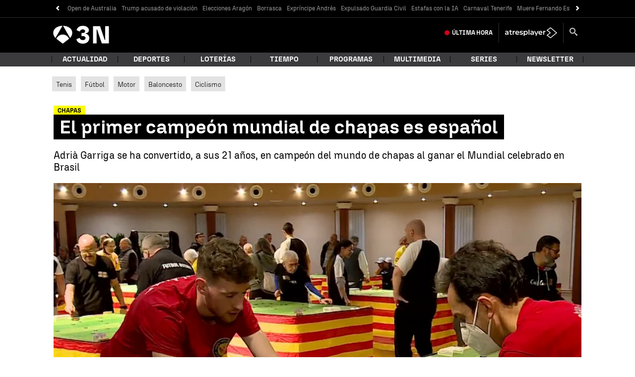

--- FILE ---
content_type: application/x-javascript;charset=utf-8
request_url: https://smetrics.antena3.com/id?d_visid_ver=5.5.0&d_fieldgroup=A&mcorgid=09DCC8AD54D410FF0A4C98A6%40AdobeOrg&mid=90295836944189856888269972731156333838&ts=1770001859330
body_size: -35
content:
{"mid":"90295836944189856888269972731156333838"}